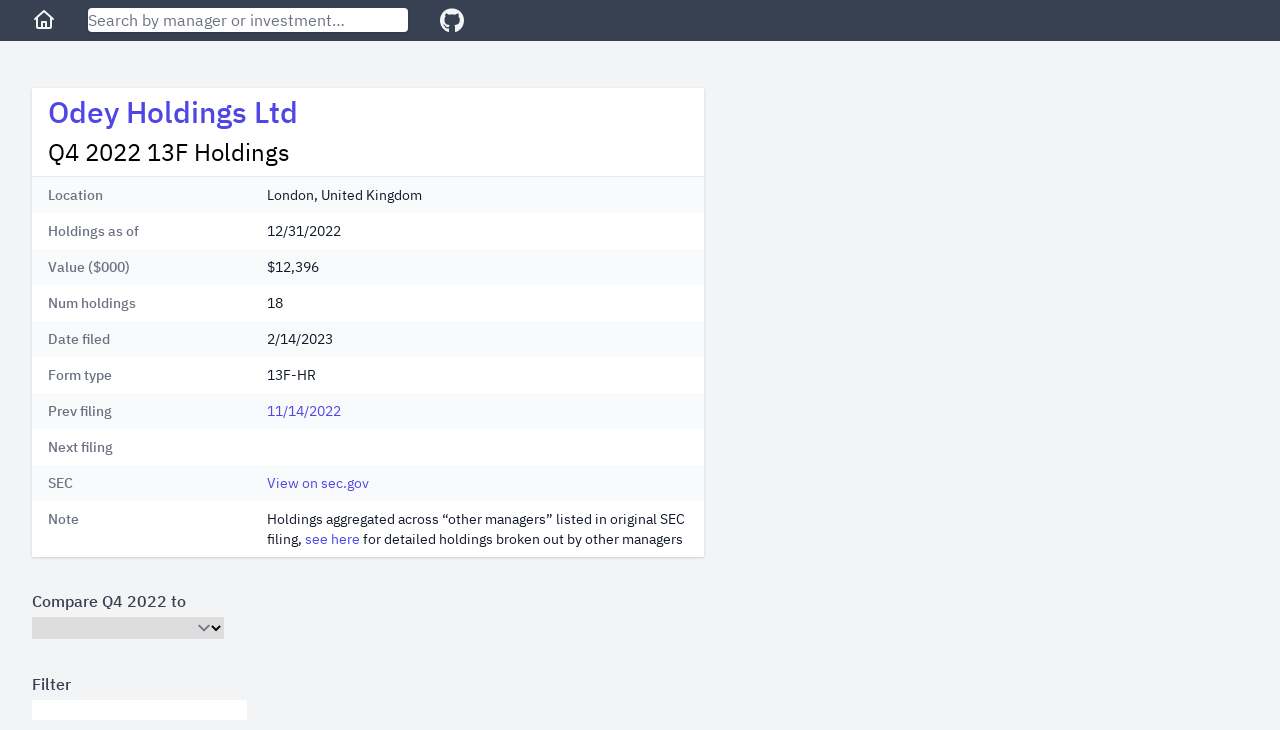

--- FILE ---
content_type: text/html; charset=utf-8
request_url: https://13f.info/13f/000092963823000525-odey-holdings-ltd-q4-2022
body_size: 3961
content:
<!DOCTYPE html>
<html>
  <head>
    <title>Odey Holdings Ltd Q4 2022 13F Top Portfolio Holdings</title>
<meta name="viewport" content="width=device-width,initial-scale=1">
<meta name="csrf-param" content="authenticity_token" />
<meta name="csrf-token" content="XMeGMZle-GVkx1dooGJS-r0F_DP9BR0PmWwVJy0WLs1TB0tRT8rgZJdKpmCnsziLsW1LR6yxHWqXDLRMl7tVGQ" />

<link rel="stylesheet" href="/packs/css/application-fc0a2738.css" />
<script src="/packs/js/runtime-7895447f55e48a621145.js" defer="defer"></script>
<script src="/packs/js/187-243fb8d5c1e3e587f26b.js" defer="defer"></script>
<script src="/packs/js/application-283c1345850ddd38ead7.js" defer="defer"></script>
<link rel="icon" type="image/x-icon" href="/packs/static/images/favicon-a16c0f81db70ae6a80d7.ico" />
<link rel="apple-touch-icon" type="image/png" href="/packs/static/images/apple-touch-icon-cd26867e9dde773aa8af.png" />
<meta property="og:title" content="Odey Holdings Ltd Q4 2022 13F Top Portfolio Holdings"><link href="https://13f.info/13f/000092963823000525-odey-holdings-ltd-q4-2022" rel="canonical"><meta property="og:url" content="https://13f.info/13f/000092963823000525-odey-holdings-ltd-q4-2022"><meta name="description" content="Odey Holdings Ltd reported 18 holdings with total value $12.4 M as of Q4 2022. Top holdings included JNJ, COST, DE, SFM, and PFE"><meta property="og:description" content="Odey Holdings Ltd reported 18 holdings with total value $12.4 M as of Q4 2022. Top holdings included JNJ, COST, DE, SFM, and PFE"><script type="application/ld+json">{"@context":"https://schema.org","@type":"BreadcrumbList","itemListElement":[{"name":"O","item":"https://13f.info/managers/O","@type":"ListItem","position":1},{"name":"Odey Holdings Ltd","item":"https://13f.info/manager/0001877288-odey-holdings-ltd","identifier":"0001877288","sameAs":"https://www.sec.gov/edgar/browse/?CIK=0001877288","@type":"ListItem","position":2},{"name":"Q4 2022","item":"https://13f.info/13f/000092963823000525-odey-holdings-ltd-q4-2022","identifier":"000092963823000525","sameAs":"https://www.sec.gov/Archives/edgar/data/1877288/000092963823000525/0000929638-23-000525-index.html","@type":"ListItem","position":3}]}</script>
<meta property="og:type" content="website">
<meta name="format-detection" content="telephone=no">
<script async src="https://pagead2.googlesyndication.com/pagead/js/adsbygoogle.js?client=ca-pub-4551758439748558" crossorigin="anonymous"></script>



  </head>

  <body class="bg-gray-100">
    <div class="flex flex-col h-screen md:min-w-max">
        <div class="w-full z-50 md:fixed">
          <nav class="bg-gray-700 px-3 sm:px-8 py-2 flex items-center">
  <div class="mr-4 sm:mr-8">
    <a class="text-gray-100 visited:text-gray-100 hover:text-gray-300" aria-label="Home" href="/">
      <svg class="w-6 fill-current" viewBox="0 0 24 24" xmlns="http://www.w3.org/2000/svg">
        <path xmlns="http://www.w3.org/2000/svg" d="M11.3356 2.25259C11.7145 1.9158 12.2855 1.9158 12.6644 2.25259L21.6644 10.2526C22.0772 10.6195 22.1143 11.2516 21.7474 11.6644C21.3805 12.0771 20.7484 12.1143 20.3356 11.7474L20 11.4491V19C20 20.1046 19.1046 21 18 21H6.00001C4.89544 21 4.00001 20.1046 4.00001 19V11.4491L3.66437 11.7474C3.25159 12.1143 2.61952 12.0771 2.2526 11.6644C1.88568 11.2516 1.92286 10.6195 2.33565 10.2526L11.3356 2.25259ZM6.00001 9.67129V19H9.00001V14C9.00001 13.4477 9.44773 13 10 13H14C14.5523 13 15 13.4477 15 14V19H18V9.67129L12 4.33795L6.00001 9.67129ZM13 19V15H11V19H13Z"></path>
      </svg>
</a>  </div>

  <div class="flex-1 max-w-xs mr-4 sm:mr-8">
    <form action="/search" accept-charset="UTF-8" method="get">
      <input name="q" data-url="/data/autocomplete" class="w-full rounded shadow" placeholder="Search by manager or investment…" tabindex="1" type="search" id="autocomplete" />
</form>    <div class="autocomplete-results"></div>
  </div>

  <div>
    <a target="_blank" class="text-gray-100 visited:text-gray-100 hover:text-gray-300" aria-label="GitHub" href="https://github.com/toddwschneider/sec-13f-filings">
      <svg class="w-6 fill-current" xmlns="http://www.w3.org/2000/svg" viewBox="0 0 496 512"><!-- Font Awesome Free 5.15.2 by @fontawesome - https://fontawesome.com License - https://fontawesome.com/license/free (Icons: CC BY 4.0, Fonts: SIL OFL 1.1, Code: MIT License) --><path d="M165.9 397.4c0 2-2.3 3.6-5.2 3.6-3.3.3-5.6-1.3-5.6-3.6 0-2 2.3-3.6 5.2-3.6 3-.3 5.6 1.3 5.6 3.6zm-31.1-4.5c-.7 2 1.3 4.3 4.3 4.9 2.6 1 5.6 0 6.2-2s-1.3-4.3-4.3-5.2c-2.6-.7-5.5.3-6.2 2.3zm44.2-1.7c-2.9.7-4.9 2.6-4.6 4.9.3 2 2.9 3.3 5.9 2.6 2.9-.7 4.9-2.6 4.6-4.6-.3-1.9-3-3.2-5.9-2.9zM244.8 8C106.1 8 0 113.3 0 252c0 110.9 69.8 205.8 169.5 239.2 12.8 2.3 17.3-5.6 17.3-12.1 0-6.2-.3-40.4-.3-61.4 0 0-70 15-84.7-29.8 0 0-11.4-29.1-27.8-36.6 0 0-22.9-15.7 1.6-15.4 0 0 24.9 2 38.6 25.8 21.9 38.6 58.6 27.5 72.9 20.9 2.3-16 8.8-27.1 16-33.7-55.9-6.2-112.3-14.3-112.3-110.5 0-27.5 7.6-41.3 23.6-58.9-2.6-6.5-11.1-33.3 2.6-67.9 20.9-6.5 69 27 69 27 20-5.6 41.5-8.5 62.8-8.5s42.8 2.9 62.8 8.5c0 0 48.1-33.6 69-27 13.7 34.7 5.2 61.4 2.6 67.9 16 17.7 25.8 31.5 25.8 58.9 0 96.5-58.9 104.2-114.8 110.5 9.2 7.9 17 22.9 17 46.4 0 33.7-.3 75.4-.3 83.6 0 6.5 4.6 14.4 17.3 12.1C428.2 457.8 496 362.9 496 252 496 113.3 383.5 8 244.8 8zM97.2 352.9c-1.3 1-1 3.3.7 5.2 1.6 1.6 3.9 2.3 5.2 1 1.3-1 1-3.3-.7-5.2-1.6-1.6-3.9-2.3-5.2-1zm-10.8-8.1c-.7 1.3.3 2.9 2.3 3.9 1.6 1 3.6.7 4.3-.7.7-1.3-.3-2.9-2.3-3.9-2-.6-3.6-.3-4.3.7zm32.4 35.6c-1.6 1.3-1 4.3 1.3 6.2 2.3 2.3 5.2 2.6 6.5 1 1.3-1.3.7-4.3-1.3-6.2-2.2-2.3-5.2-2.6-6.5-1zm-11.4-14.7c-1.6 1-1.6 3.6 0 5.9 1.6 2.3 4.3 3.3 5.6 2.3 1.6-1.3 1.6-3.9 0-6.2-1.4-2.3-4-3.3-5.6-2z"/></svg>
</a>  </div>
</nav>

        </div>

      <div class="flex-1 p-3 sm:p-8 md:mt-14">
        
<div class="mb-4 md:mb-8 w-full lg:max-w-5xl lg:grid lg:grid-cols-3 lg:gap-2">
  <div class="md:max-w-2xl lg:col-span-2">
    <div class="bg-white shadow">
      <div class="px-4 py-2">
        <h1 class="leading-8 mb-2" data-cik="0001877288">
          <a href="/manager/0001877288-odey-holdings-ltd">Odey Holdings Ltd</a>
        </h1>
        <h2 class="text-2xl">
          Q4 2022 13F Holdings
        </h2>
      </div>
      <div class="border-t border-gray-200">
        <dl>
    <div class="bg-gray-50 even:bg-white px-4 py-2 sm:grid sm:grid-cols-3 sm:gap-4">
      <dt class="text-sm font-medium text-gray-500">
        Location
      </dt>
      <dd class="mt-1 text-sm text-gray-900 sm:mt-0 sm:col-span-2">
        London, United Kingdom
      </dd>
    </div>
    <div class="bg-gray-50 even:bg-white px-4 py-2 sm:grid sm:grid-cols-3 sm:gap-4">
      <dt class="text-sm font-medium text-gray-500">
        Holdings as of
      </dt>
      <dd class="mt-1 text-sm text-gray-900 sm:mt-0 sm:col-span-2">
        12/31/2022
      </dd>
    </div>
    <div class="bg-gray-50 even:bg-white px-4 py-2 sm:grid sm:grid-cols-3 sm:gap-4">
      <dt class="text-sm font-medium text-gray-500">
        Value ($000)
      </dt>
      <dd class="mt-1 text-sm text-gray-900 sm:mt-0 sm:col-span-2">
        $12,396
      </dd>
    </div>
    <div class="bg-gray-50 even:bg-white px-4 py-2 sm:grid sm:grid-cols-3 sm:gap-4">
      <dt class="text-sm font-medium text-gray-500">
        Num holdings
      </dt>
      <dd class="mt-1 text-sm text-gray-900 sm:mt-0 sm:col-span-2">
        18
      </dd>
    </div>
    <div class="bg-gray-50 even:bg-white px-4 py-2 sm:grid sm:grid-cols-3 sm:gap-4">
      <dt class="text-sm font-medium text-gray-500">
        Date filed
      </dt>
      <dd class="mt-1 text-sm text-gray-900 sm:mt-0 sm:col-span-2">
        2/14/2023
      </dd>
    </div>
    <div class="bg-gray-50 even:bg-white px-4 py-2 sm:grid sm:grid-cols-3 sm:gap-4">
      <dt class="text-sm font-medium text-gray-500">
        Form type
      </dt>
      <dd class="mt-1 text-sm text-gray-900 sm:mt-0 sm:col-span-2">
        13F-HR
      </dd>
    </div>
    <div class="bg-gray-50 even:bg-white px-4 py-2 sm:grid sm:grid-cols-3 sm:gap-4">
      <dt class="text-sm font-medium text-gray-500">
        Prev filing
      </dt>
      <dd class="mt-1 text-sm text-gray-900 sm:mt-0 sm:col-span-2">
        <a href="/13f/000156761922020042-odey-holdings-ltd-q3-2022">11/14/2022</a>
      </dd>
    </div>
    <div class="bg-gray-50 even:bg-white px-4 py-2 sm:grid sm:grid-cols-3 sm:gap-4">
      <dt class="text-sm font-medium text-gray-500">
        Next filing
      </dt>
      <dd class="mt-1 text-sm text-gray-900 sm:mt-0 sm:col-span-2">
        
      </dd>
    </div>
    <div class="bg-gray-50 even:bg-white px-4 py-2 sm:grid sm:grid-cols-3 sm:gap-4">
      <dt class="text-sm font-medium text-gray-500">
        SEC
      </dt>
      <dd class="mt-1 text-sm text-gray-900 sm:mt-0 sm:col-span-2">
        <a target="_blank" href="https://www.sec.gov/Archives/edgar/data/1877288/000092963823000525/0000929638-23-000525-index.html">View on sec.gov</a>
      </dd>
    </div>
    <div class="bg-gray-50 even:bg-white px-4 py-2 sm:grid sm:grid-cols-3 sm:gap-4">
      <dt class="text-sm font-medium text-gray-500">
        Note
      </dt>
      <dd class="mt-1 text-sm text-gray-900 sm:mt-0 sm:col-span-2">
        
        Holdings aggregated across “other managers” listed in original SEC filing,
        <a href="/13f/000092963823000525-odey-holdings-ltd-q4-2022/detailed">see here</a>
        for detailed holdings broken out by other managers
      
      </dd>
    </div>
</dl>

      </div>
    </div>
  </div>

    <div class="h-full hidden lg:block lg:col-span-1">
      <ins class="adsbygoogle desktop_filing_square_responsive hidden lg:block"
  data-ad-client="ca-pub-4551758439748558"
  data-ad-slot="1381518715"
  data-ad-format="auto"
  data-full-width-responsive="true"
>
</ins>
<script>(adsbygoogle = window.adsbygoogle || []).push({});</script>

    </div>
</div>

  <div class="md:hidden mb-4 w-full">
    <ins class="adsbygoogle mobile_horizontal_responsive block md:hidden"
  style="display:block;min-width:300px;max-width:640px;width:100%;height:100px;"
  data-ad-client="ca-pub-4551758439748558"
  data-ad-slot="4360272946"
>
</ins>
<script>(adsbygoogle = window.adsbygoogle || []).push({});</script>

  </div>


<div class="mb-8">
  <label class="block font-medium text-gray-700" for="comparison">Compare Q4 2022 to</label>
  <select name="comparison" id="comparison" onchange="if (this.value) window.location.href = this.value;" class="border-gray-300 w-48 mt-1"><option value="" label=" "></option><option value="/13f/000092963823000525/compare/000156761922020042">2022 Q3</option>
<option value="/13f/000092963823000525/compare/000156761922016154">2022 Q2</option>
<option value="/13f/000092963823000525/compare/000156761922010845">2022 Q1</option>
<option value="/13f/000092963823000525/compare/000156761922004125">2021 Q4</option>
<option value="/13f/000092963823000525/compare/000156761921020337">2021 Q3</option>
<option value="/13f/000092963823000525/compare/000156761921015770">2021 Q2</option></select>
</div>

<div class="w-max max-w-full">
  <table id="filingAggregated" class="border shadow table-fixed" data-url="/data/13f/000092963823000525">
    <thead>
      <tr>
        <th class="bg-white text-sm font-medium text-gray-500 uppercase" title="Symbol">Sym</th>
        <th class="bg-white text-sm font-medium text-gray-500 uppercase">Issuer Name</th>
        <th class="bg-white text-sm font-medium text-gray-500 uppercase" title="Class">Cl</th>
        <th class="bg-white text-sm font-medium text-gray-500 uppercase">CUSIP</th>
        <th class="bg-white text-sm font-medium text-gray-500 uppercase">Value ($000)</th>
        <th class="bg-white text-sm font-medium text-gray-500 uppercase">%</th>
        <th class="bg-white text-sm font-medium text-gray-500 uppercase">Shares</th>
        <th class="bg-white text-sm font-medium text-gray-500 uppercase">Principal</th>
        <th class="bg-white text-sm font-medium text-gray-500 uppercase">Option Type</th>
      </tr>
    </thead>
    <tbody class="font-mono">
    </tbody>
  </table>
</div>

      </div>

      <footer class="bg-gray-700 text-gray-100 text-center py-3">
  <div>
    <span class="pr-2 inline">
      <a class="text-gray-100 visited:text-gray-100 hover:text-gray-300" href="/managers">All Managers</a>
    </span>

    <ul class="inline">
        <li class="hidden sm:inline pr-2">
          <a class="text-gray-100 visited:text-gray-100 hover:text-gray-300" href="/managers/a">A</a>
        </li>
        <li class="hidden sm:inline pr-2">
          <a class="text-gray-100 visited:text-gray-100 hover:text-gray-300" href="/managers/b">B</a>
        </li>
        <li class="hidden sm:inline pr-2">
          <a class="text-gray-100 visited:text-gray-100 hover:text-gray-300" href="/managers/c">C</a>
        </li>
        <li class="hidden sm:inline pr-2">
          <a class="text-gray-100 visited:text-gray-100 hover:text-gray-300" href="/managers/d">D</a>
        </li>
        <li class="hidden sm:inline pr-2">
          <a class="text-gray-100 visited:text-gray-100 hover:text-gray-300" href="/managers/e">E</a>
        </li>
        <li class="hidden sm:inline pr-2">
          <a class="text-gray-100 visited:text-gray-100 hover:text-gray-300" href="/managers/f">F</a>
        </li>
        <li class="hidden sm:inline pr-2">
          <a class="text-gray-100 visited:text-gray-100 hover:text-gray-300" href="/managers/g">G</a>
        </li>
        <li class="hidden sm:inline pr-2">
          <a class="text-gray-100 visited:text-gray-100 hover:text-gray-300" href="/managers/h">H</a>
        </li>
        <li class="hidden sm:inline pr-2">
          <a class="text-gray-100 visited:text-gray-100 hover:text-gray-300" href="/managers/i">I</a>
        </li>
        <li class="hidden sm:inline pr-2">
          <a class="text-gray-100 visited:text-gray-100 hover:text-gray-300" href="/managers/j">J</a>
        </li>
        <li class="hidden sm:inline pr-2">
          <a class="text-gray-100 visited:text-gray-100 hover:text-gray-300" href="/managers/k">K</a>
        </li>
        <li class="hidden sm:inline pr-2">
          <a class="text-gray-100 visited:text-gray-100 hover:text-gray-300" href="/managers/l">L</a>
        </li>
        <li class="hidden sm:inline pr-2">
          <a class="text-gray-100 visited:text-gray-100 hover:text-gray-300" href="/managers/m">M</a>
        </li>
        <li class="hidden sm:inline pr-2">
          <a class="text-gray-100 visited:text-gray-100 hover:text-gray-300" href="/managers/n">N</a>
        </li>
        <li class="hidden sm:inline pr-2">
          <a class="text-gray-100 visited:text-gray-100 hover:text-gray-300" href="/managers/o">O</a>
        </li>
        <li class="hidden sm:inline pr-2">
          <a class="text-gray-100 visited:text-gray-100 hover:text-gray-300" href="/managers/p">P</a>
        </li>
        <li class="hidden sm:inline pr-2">
          <a class="text-gray-100 visited:text-gray-100 hover:text-gray-300" href="/managers/q">Q</a>
        </li>
        <li class="hidden sm:inline pr-2">
          <a class="text-gray-100 visited:text-gray-100 hover:text-gray-300" href="/managers/r">R</a>
        </li>
        <li class="hidden sm:inline pr-2">
          <a class="text-gray-100 visited:text-gray-100 hover:text-gray-300" href="/managers/s">S</a>
        </li>
        <li class="hidden sm:inline pr-2">
          <a class="text-gray-100 visited:text-gray-100 hover:text-gray-300" href="/managers/t">T</a>
        </li>
        <li class="hidden sm:inline pr-2">
          <a class="text-gray-100 visited:text-gray-100 hover:text-gray-300" href="/managers/u">U</a>
        </li>
        <li class="hidden sm:inline pr-2">
          <a class="text-gray-100 visited:text-gray-100 hover:text-gray-300" href="/managers/v">V</a>
        </li>
        <li class="hidden sm:inline pr-2">
          <a class="text-gray-100 visited:text-gray-100 hover:text-gray-300" href="/managers/w">W</a>
        </li>
        <li class="hidden sm:inline pr-2">
          <a class="text-gray-100 visited:text-gray-100 hover:text-gray-300" href="/managers/x">X</a>
        </li>
        <li class="hidden sm:inline pr-2">
          <a class="text-gray-100 visited:text-gray-100 hover:text-gray-300" href="/managers/y">Y</a>
        </li>
        <li class="hidden sm:inline pr-2">
          <a class="text-gray-100 visited:text-gray-100 hover:text-gray-300" href="/managers/z">Z</a>
        </li>
        <li class="hidden sm:inline pr-2">
          <a class="text-gray-100 visited:text-gray-100 hover:text-gray-300" href="/managers/0">0</a>
        </li>
    </ul>

    <span class="inline pl-8">
      <a class="text-gray-100 visited:text-gray-100 hover:text-gray-300" href="/newest">Latest Filings</a>
    </span>

    <span class="inline pl-8">
      <a class="text-gray-100 visited:text-gray-100 hover:text-gray-300" href="https://13f.info/privacy">Privacy Policy</a>
    </span>
  </div>
</footer>

    </div>
  <script defer src="https://static.cloudflareinsights.com/beacon.min.js/vcd15cbe7772f49c399c6a5babf22c1241717689176015" integrity="sha512-ZpsOmlRQV6y907TI0dKBHq9Md29nnaEIPlkf84rnaERnq6zvWvPUqr2ft8M1aS28oN72PdrCzSjY4U6VaAw1EQ==" data-cf-beacon='{"version":"2024.11.0","token":"f843757ed18b4250b35893a71bf96a79","r":1,"server_timing":{"name":{"cfCacheStatus":true,"cfEdge":true,"cfExtPri":true,"cfL4":true,"cfOrigin":true,"cfSpeedBrain":true},"location_startswith":null}}' crossorigin="anonymous"></script>
</body>
</html>


--- FILE ---
content_type: text/html; charset=utf-8
request_url: https://www.google.com/recaptcha/api2/aframe
body_size: 264
content:
<!DOCTYPE HTML><html><head><meta http-equiv="content-type" content="text/html; charset=UTF-8"></head><body><script nonce="bWsEhezr6yDesYt9yIZEaA">/** Anti-fraud and anti-abuse applications only. See google.com/recaptcha */ try{var clients={'sodar':'https://pagead2.googlesyndication.com/pagead/sodar?'};window.addEventListener("message",function(a){try{if(a.source===window.parent){var b=JSON.parse(a.data);var c=clients[b['id']];if(c){var d=document.createElement('img');d.src=c+b['params']+'&rc='+(localStorage.getItem("rc::a")?sessionStorage.getItem("rc::b"):"");window.document.body.appendChild(d);sessionStorage.setItem("rc::e",parseInt(sessionStorage.getItem("rc::e")||0)+1);localStorage.setItem("rc::h",'1769041993963');}}}catch(b){}});window.parent.postMessage("_grecaptcha_ready", "*");}catch(b){}</script></body></html>